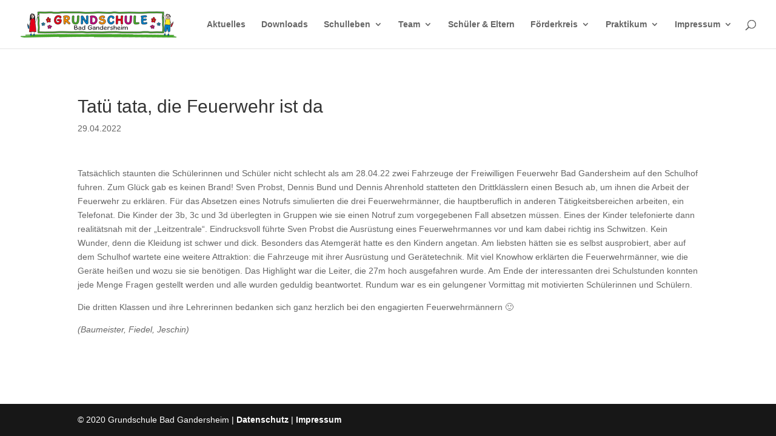

--- FILE ---
content_type: text/css
request_url: https://www.gs-badgandersheim.de/wp-content/et-cache/global/et-divi-customizer-global.min.css?ver=1766069459
body_size: 401
content:
table.noborders{border:0px!important}table.noborders tr{border:0px!important}table.noborders tr td{border:0px!important}.more-link{background-color:#007cc1;display:inline-block!important;color:#fff;padding:5px 15px;margin-top:15px;text-transform:uppercase}.more-link:hover{background-color:#008dd2}.more-link:content{content:'whatever it is you want to add'}.tribe-events-list-widget .widgettitle{display:none}.tribe-events-widget-link{display:none}.tribe-events-list-widget .tribe-event-title{margin-bottom:0px!important;padding-bottom:3%!important}.tribe-event-duration{line-height:110%!important}.tribe-event-date-end{white-space:nowrap}.tribe-event-title a{color:#FFFFFF!important}.tribe-event-duration{color:#CCCCCC}.et_pb_widget{margin-bottom:0%!important}.wp-pagenavi a:hover{color:#007cc1!important}footer{position:fixed;bottom:0px;width:100%;z-index:100000000}#footer-info,#footer-info a{color:#FFFFFF}#footer-widgets{display:none}#main-content .container:before{background:none}#sidebar{display:none}@media (min-width:981px){#left-area{width:100%;padding:23px 0px 0px!important;float:none!important}}#topnewsNoRes .not-found-title{display:none!important}